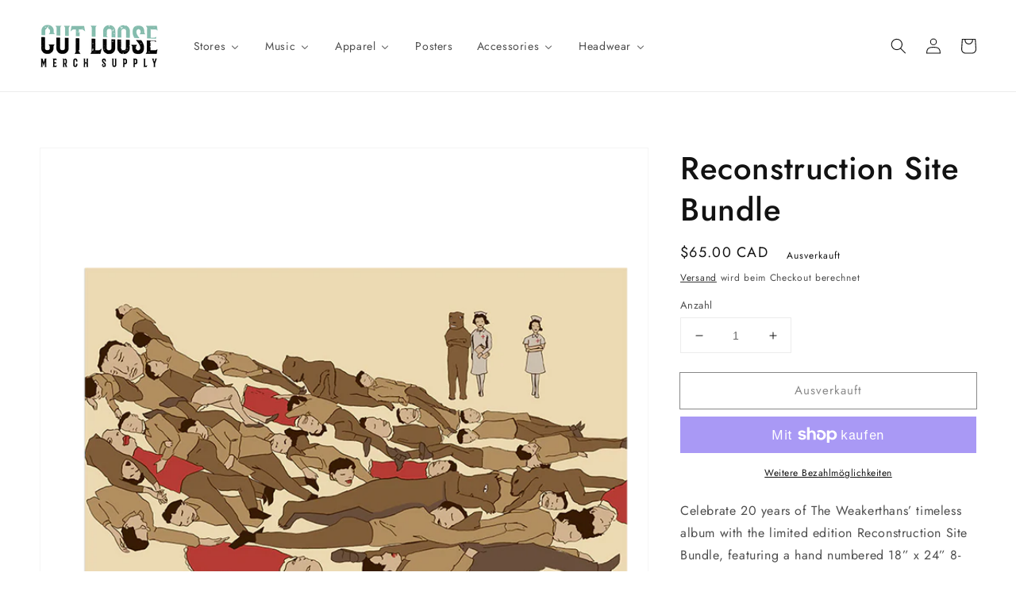

--- FILE ---
content_type: text/html; charset=UTF-8
request_url: https://apphero.co/ipTarget.php?callback=jQuery35109450829394651721_1769899794262&_=1769899794263
body_size: 8
content:

jQuery35109450829394651721_1769899794262({"co":"US","st":"OH","ci":"Columbus"})

--- FILE ---
content_type: text/javascript; charset=utf-8
request_url: https://www.cutloosemerch.com/de/products/reconstruction-site-bundle.js
body_size: 832
content:
{"id":8145546641633,"title":"Reconstruction Site Bundle","handle":"reconstruction-site-bundle","description":"\u003cmeta charset=\"UTF-8\"\u003e\n\u003cdiv\u003e\n\u003cmeta charset=\"utf-8\"\u003e\n\u003cp\u003eCelebrate 20 years of The Weakerthans’ timeless album with the limited edition Reconstruction Site Bundle, featuring a hand numbered 18” x 24” 8-colour digital offset print poster (limited to 200 worldwide), and the limited edition Half Black Half Apple LP variant.\u003c\/p\u003e\n\u003c!-- notionvc: 25ecce9c-b42f-45eb-868d-c8d4e6b11d7a --\u003e\n\u003c\/div\u003e\n\u003cdiv\u003e\u003c\/div\u003e","published_at":"2023-11-06T11:58:15-05:00","created_at":"2023-11-06T11:58:15-05:00","vendor":"WEAKERTHANS","type":"Bundle","tags":["Bundle","LP","Poster","Posters","Vinyl","weakerthans"],"price":6500,"price_min":6500,"price_max":6500,"available":false,"price_varies":false,"compare_at_price":null,"compare_at_price_min":0,"compare_at_price_max":0,"compare_at_price_varies":false,"variants":[{"id":44206674772193,"title":"Default Title","option1":"Default Title","option2":null,"option3":null,"sku":"CL-WEAKERTHANS-RS-LPPOSTER-BNDL","requires_shipping":true,"taxable":true,"featured_image":null,"available":false,"name":"Reconstruction Site Bundle","public_title":null,"options":["Default Title"],"price":6500,"weight":500,"compare_at_price":null,"inventory_management":"shopify","barcode":"74772193","requires_selling_plan":false,"selling_plan_allocations":[]}],"images":["\/\/cdn.shopify.com\/s\/files\/1\/0465\/2528\/4517\/files\/WEAKER-Reconstruction-Site-Bundle-Preview.png?v=1699289962"],"featured_image":"\/\/cdn.shopify.com\/s\/files\/1\/0465\/2528\/4517\/files\/WEAKER-Reconstruction-Site-Bundle-Preview.png?v=1699289962","options":[{"name":"Title","position":1,"values":["Default Title"]}],"url":"\/de\/products\/reconstruction-site-bundle","media":[{"alt":null,"id":33313891680481,"position":1,"preview_image":{"aspect_ratio":0.804,"height":1333,"width":1072,"src":"https:\/\/cdn.shopify.com\/s\/files\/1\/0465\/2528\/4517\/files\/WEAKER-Reconstruction-Site-Bundle-Preview.png?v=1699289962"},"aspect_ratio":0.804,"height":1333,"media_type":"image","src":"https:\/\/cdn.shopify.com\/s\/files\/1\/0465\/2528\/4517\/files\/WEAKER-Reconstruction-Site-Bundle-Preview.png?v=1699289962","width":1072}],"requires_selling_plan":false,"selling_plan_groups":[]}